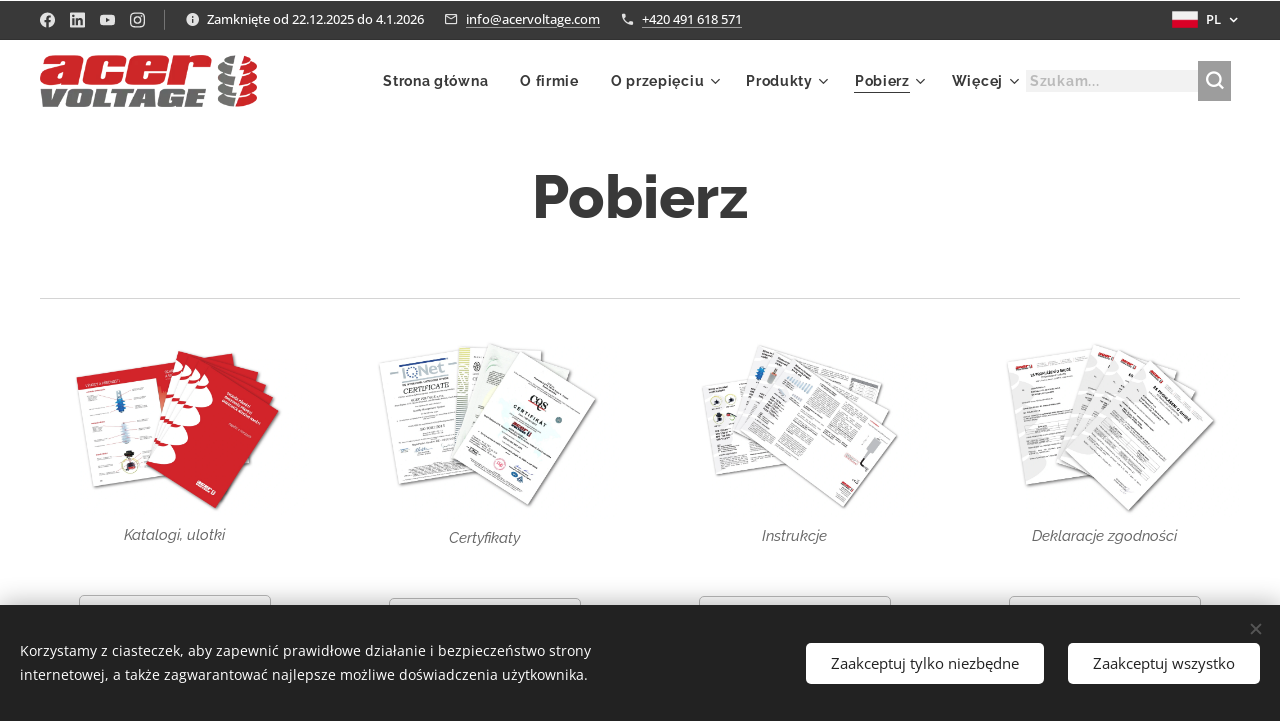

--- FILE ---
content_type: text/html; charset=UTF-8
request_url: https://www.acervoltage.cz/pl/pobierz/
body_size: 20581
content:
<!DOCTYPE html>
<html class="no-js" prefix="og: https://ogp.me/ns#" lang="pl">
<head><link rel="preconnect" href="https://duyn491kcolsw.cloudfront.net" crossorigin><link rel="preconnect" href="https://fonts.gstatic.com" crossorigin><meta charset="utf-8"><link rel="shortcut icon" href="https://52366262b6.clvaw-cdnwnd.com/00944e7d69093850bc183a5cc71f6a4a/200000825-db676db677/acervoltage.ico?ph=52366262b6"><link rel="apple-touch-icon" href="https://52366262b6.clvaw-cdnwnd.com/00944e7d69093850bc183a5cc71f6a4a/200000825-db676db677/acervoltage.ico?ph=52366262b6"><link rel="icon" href="https://52366262b6.clvaw-cdnwnd.com/00944e7d69093850bc183a5cc71f6a4a/200000825-db676db677/acervoltage.ico?ph=52366262b6">
    <meta http-equiv="X-UA-Compatible" content="IE=edge">
    <title>Pobierz Acer Voltage</title>
    <meta name="viewport" content="width=device-width,initial-scale=1">
    <meta name="msapplication-tap-highlight" content="no">
    
    <link href="https://duyn491kcolsw.cloudfront.net/files/0r/0rk/0rklmm.css?ph=52366262b6" media="print" rel="stylesheet">
    <link href="https://duyn491kcolsw.cloudfront.net/files/2e/2e5/2e5qgh.css?ph=52366262b6" media="screen and (min-width:100000em)" rel="stylesheet" data-type="cq" disabled>
    <link rel="stylesheet" href="https://duyn491kcolsw.cloudfront.net/files/41/41k/41kc5i.css?ph=52366262b6"><link rel="stylesheet" href="https://duyn491kcolsw.cloudfront.net/files/3b/3b2/3b2e8e.css?ph=52366262b6" media="screen and (min-width:37.5em)"><link rel="stylesheet" href="https://duyn491kcolsw.cloudfront.net/files/2v/2vp/2vpyx8.css?ph=52366262b6" data-wnd_color_scheme_file=""><link rel="stylesheet" href="https://duyn491kcolsw.cloudfront.net/files/34/34q/34qmjb.css?ph=52366262b6" data-wnd_color_scheme_desktop_file="" media="screen and (min-width:37.5em)" disabled=""><link rel="stylesheet" href="https://duyn491kcolsw.cloudfront.net/files/2a/2af/2afc1w.css?ph=52366262b6" data-wnd_additive_color_file=""><link rel="stylesheet" href="https://duyn491kcolsw.cloudfront.net/files/1b/1b1/1b1pns.css?ph=52366262b6" data-wnd_typography_file=""><link rel="stylesheet" href="https://duyn491kcolsw.cloudfront.net/files/3z/3zn/3zn0c1.css?ph=52366262b6" data-wnd_typography_desktop_file="" media="screen and (min-width:37.5em)" disabled=""><script>(()=>{let e=!1;const t=()=>{if(!e&&window.innerWidth>=600){for(let e=0,t=document.querySelectorAll('head > link[href*="css"][media="screen and (min-width:37.5em)"]');e<t.length;e++)t[e].removeAttribute("disabled");e=!0}};t(),window.addEventListener("resize",t),"container"in document.documentElement.style||fetch(document.querySelector('head > link[data-type="cq"]').getAttribute("href")).then((e=>{e.text().then((e=>{const t=document.createElement("style");document.head.appendChild(t),t.appendChild(document.createTextNode(e)),import("https://duyn491kcolsw.cloudfront.net/client/js.polyfill/container-query-polyfill.modern.js").then((()=>{let e=setInterval((function(){document.body&&(document.body.classList.add("cq-polyfill-loaded"),clearInterval(e))}),100)}))}))}))})()</script>
<link rel="preload stylesheet" href="https://duyn491kcolsw.cloudfront.net/files/2m/2m8/2m8msc.css?ph=52366262b6" as="style"><meta name="description" content="Pobierz Acer Voltage"><meta name="keywords" content="ograniczniki przepięć, ograniczniki przepięć, ochrona przeciwprzepięciowa, ograniczniki szynowe, niskie napięcie, ochrona przeciwprzepięciowa, wysokie napięcie, odgromniki mocy, ograniczniki niskiego napięcia, ochrona odgromowa"><meta name="generator" content="Webnode 2"><meta name="apple-mobile-web-app-capable" content="no"><meta name="apple-mobile-web-app-status-bar-style" content="black"><meta name="format-detection" content="telephone=no">

<meta property="og:url" content="https://www.acervoltage.cz/pl/pobierz/"><meta property="og:title" content="Pobierz Acer Voltage"><meta property="og:type" content="article"><meta property="og:description" content="Pobierz Acer Voltage"><meta property="og:site_name" content="acervoltage"><meta property="og:image" content="https://52366262b6.clvaw-cdnwnd.com/00944e7d69093850bc183a5cc71f6a4a/200000459-af8fdaf8fe/700/katalogy_cz.jpg?ph=52366262b6"><meta name="robots" content="index,follow"><link rel="canonical" href="https://www.acervoltage.cz/pl/pobierz/"><script>window.checkAndChangeSvgColor=function(c){try{var a=document.getElementById(c);if(a){c=[["border","borderColor"],["outline","outlineColor"],["color","color"]];for(var h,b,d,f=[],e=0,m=c.length;e<m;e++)if(h=window.getComputedStyle(a)[c[e][1]].replace(/\s/g,"").match(/^rgb[a]?\(([0-9]{1,3}),([0-9]{1,3}),([0-9]{1,3})/i)){b="";for(var g=1;3>=g;g++)b+=("0"+parseInt(h[g],10).toString(16)).slice(-2);"0"===b.charAt(0)&&(d=parseInt(b.substr(0,2),16),d=Math.max(16,d),b=d.toString(16)+b.slice(-4));f.push(c[e][0]+"="+b)}if(f.length){var k=a.getAttribute("data-src"),l=k+(0>k.indexOf("?")?"?":"&")+f.join("&");a.src!=l&&(a.src=l,a.outerHTML=a.outerHTML)}}}catch(n){}};</script><script src="https://www.googletagmanager.com/gtag/js?id=G-SR88P4T1WV" async></script><script>
						window.dataLayer = window.dataLayer || [];
						function gtag(){
						
						dataLayer.push(arguments);}
						gtag('js', new Date());
						</script><script>gtag('consent', 'default', {'ad_storage': 'denied', 'analytics_storage': 'denied', 'ad_user_data': 'denied', 'ad_personalization': 'denied' });</script><script>gtag('config', 'G-SR88P4T1WV');</script><script>window.gtmDataLayer = window.gtmDataLayer || [];</script><script>
			function gtm(){
				if(arguments[0] === 'event'){
					arguments[2]['developer_id.dOWIwNz'] = true;
					
				}
				gtmDataLayer.push(arguments);
			}</script><script>gtm(
			'consent',
			'default',
			{
				'ad_storage': 'denied',
				'analytics_storage': 'denied',
				'ad_user_data': 'denied',
				'ad_personalization': 'denied',
				'functionality_storage': 'denied',
				'personalization_storage': 'denied',
				'security_storage': 'denied'
			}
		);</script><script>gtm('set', 'developer_id.dOWIwNz', true);</script><script>
			<!-- Google Tag Manager -->
			(function(w,d,s,l,i){
				w[l]=w[l]||[];
				w[l].push({'gtm.start': new Date().getTime(),event:'gtm.js'});
				var f=d.getElementsByTagName(s)[0],j=d.createElement(s),dl=l!='dataLayer'?'&l='+l:'';
				j.async=true;
				j.src='https://www.googletagmanager.com/gtm.js?id='+i+dl;
				f.parentNode.insertBefore(j,f);
			})(window,document,'script','gtmDataLayer','GTM-NKL4TPG');
			<!-- End Google Tag Manager --></script></head>
<body class="l wt-page ac-s ac-n l-default l-d-none b-btn-r b-btn-s-m b-btn-dso b-btn-bw-1 img-d-r img-t-u img-h-z line-solid b-e-ds lbox-l   wnd-s-b hb-on  wnd-fe wnd-multilang"><!-- Google Tag Manager (noscript) -->
			<noscript>
				<iframe
					src="https://www.googletagmanager.com/ns.html?id=GTM-NKL4TPG"
					height="0"
					width="0"
					style="display:none;visibility:hidden"
				>
				</iframe>
			</noscript>
			<!-- End Google Tag Manager (noscript) --><noscript>
				<iframe
				 src="https://www.googletagmanager.com/ns.html?id=GTM-542MMSL"
				 height="0"
				 width="0"
				 style="display:none;visibility:hidden"
				 >
				 </iframe>
			</noscript>

<div class="wnd-page l-page cs-gray ac-d82323 ac-normal t-t-fs-l t-t-fw-s t-t-sp-n t-t-d-n t-s-fs-m t-s-fw-s t-s-sp-n t-s-d-n t-p-fs-m t-p-fw-m t-p-sp-n t-h-fs-l t-h-fw-s t-h-sp-n t-bq-fs-m t-bq-fw-m t-bq-sp-n t-bq-d-l t-btn-fw-s t-nav-fw-s t-pd-fw-s t-nav-tt-n">
    <div class="l-w t cf t-01">
        <div class="l-bg cf">
            <div class="s-bg-l">
                
                
            </div>
        </div>
        <header class="l-h cf">
            <div class="sw cf">
	<div class="sw-c cf"><section class="s s-hb cf sc-cd  sc-a wnd-w-max wnd-hbl-on wnd-hbs-on wnd-hbi-on wnd-hbi-news-on">
	<div class="s-w cf">
		<div class="s-o cf">
			<div class="s-bg cf">
                <div class="s-bg-l">
                    
                    
                </div>
			</div>
			<div class="s-c">
                <div class="s-hb-c cf">
                    <div class="hb-si">
                        <div class="si">
    <div class="si-c"><a href="https://www.facebook.com/ACER-VOLTAGE-sro-110070287135459" target="_blank" rel="noreferrer" title="Facebook"><svg xmlns="https://www.w3.org/2000/svg" viewBox="0 0 24 24" height="18px" width="18px"><path d="M24 12.073c0-6.627-5.373-12-12-12s-12 5.373-12 12c0 5.99 4.388 10.954 10.125 11.854v-8.385H7.078v-3.47h3.047V9.43c0-3.007 1.792-4.669 4.533-4.669 1.312 0 2.686.235 2.686.235v2.953H15.83c-1.491 0-1.956.925-1.956 1.874v2.25h3.328l-.532 3.47h-2.796v8.385C19.612 23.027 24 18.062 24 12.073z" fill="#bebebe"></path></svg></a><a href="https://www.linkedin.com/company/acervoltage/?viewAsMember=true" target="_blank" rel="noreferrer" title="Linkedin"><svg viewBox="0 0 24 24" xmlns="https://www.w3.org/2000/svg" height="18px" width="18px"><path d="M20.447 20.452h-3.554v-5.569c0-1.328-.027-3.037-1.852-3.037-1.853 0-2.136 1.445-2.136 2.939v5.667H9.351V9h3.414v1.561h.046c.477-.9 1.637-1.85 3.37-1.85 3.601 0 4.267 2.37 4.267 5.455v6.286zM5.337 7.433a2.062 2.062 0 01-2.063-2.065 2.064 2.064 0 112.063 2.065zm1.782 13.019H3.555V9h3.564v11.452zM22.225 0H1.771C.792 0 0 .774 0 1.729v20.542C0 23.227.792 24 1.771 24h20.451C23.2 24 24 23.227 24 22.271V1.729C24 .774 23.2 0 22.222 0h.003z" fill="#bebebe"></path></svg></a><a href="https://www.youtube.com/@ACERVoltage" target="_blank" rel="noreferrer" title="Youtube"><svg xmlns="https://www.w3.org/2000/svg" viewBox="0 0 24 24" height="18px" width="18px"><path d="M23.498 6.186a3.016 3.016 0 00-2.122-2.136C19.505 3.545 12 3.545 12 3.545s-7.505 0-9.377.505A3.017 3.017 0 00.502 6.186C0 8.07 0 12 0 12s0 3.93.502 5.814a3.016 3.016 0 002.122 2.136c1.871.505 9.376.505 9.376.505s7.505 0 9.377-.505a3.015 3.015 0 002.122-2.136C24 15.93 24 12 24 12s0-3.93-.502-5.814zM9.545 15.568V8.432L15.818 12l-6.273 3.568z" fill="#bebebe"></path></svg></a><a href="https://www.instagram.com/acervoltage/" target="_blank" rel="noreferrer" title="Instagram"><svg viewBox="0 0 24 24" xmlns="https://www.w3.org/2000/svg" height="18px" width="18px"><path d="M12 0C8.74 0 8.333.015 7.053.072 5.775.132 4.905.333 4.14.63c-.789.306-1.459.717-2.126 1.384S.935 3.35.63 4.14C.333 4.905.131 5.775.072 7.053.012 8.333 0 8.74 0 12s.015 3.667.072 4.947c.06 1.277.261 2.148.558 2.913a5.885 5.885 0 001.384 2.126A5.868 5.868 0 004.14 23.37c.766.296 1.636.499 2.913.558C8.333 23.988 8.74 24 12 24s3.667-.015 4.947-.072c1.277-.06 2.148-.262 2.913-.558a5.898 5.898 0 002.126-1.384 5.86 5.86 0 001.384-2.126c.296-.765.499-1.636.558-2.913.06-1.28.072-1.687.072-4.947s-.015-3.667-.072-4.947c-.06-1.277-.262-2.149-.558-2.913a5.89 5.89 0 00-1.384-2.126A5.847 5.847 0 0019.86.63c-.765-.297-1.636-.499-2.913-.558C15.667.012 15.26 0 12 0zm0 2.16c3.203 0 3.585.016 4.85.071 1.17.055 1.805.249 2.227.415.562.217.96.477 1.382.896.419.42.679.819.896 1.381.164.422.36 1.057.413 2.227.057 1.266.07 1.646.07 4.85s-.015 3.585-.074 4.85c-.061 1.17-.256 1.805-.421 2.227a3.81 3.81 0 01-.899 1.382 3.744 3.744 0 01-1.38.896c-.42.164-1.065.36-2.235.413-1.274.057-1.649.07-4.859.07-3.211 0-3.586-.015-4.859-.074-1.171-.061-1.816-.256-2.236-.421a3.716 3.716 0 01-1.379-.899 3.644 3.644 0 01-.9-1.38c-.165-.42-.359-1.065-.42-2.235-.045-1.26-.061-1.649-.061-4.844 0-3.196.016-3.586.061-4.861.061-1.17.255-1.814.42-2.234.21-.57.479-.96.9-1.381.419-.419.81-.689 1.379-.898.42-.166 1.051-.361 2.221-.421 1.275-.045 1.65-.06 4.859-.06l.045.03zm0 3.678a6.162 6.162 0 100 12.324 6.162 6.162 0 100-12.324zM12 16c-2.21 0-4-1.79-4-4s1.79-4 4-4 4 1.79 4 4-1.79 4-4 4zm7.846-10.405a1.441 1.441 0 01-2.88 0 1.44 1.44 0 012.88 0z" fill="#bebebe"></path></svg></a></div>
</div>
                    </div>
                    <div class="hb-ci">
                        <div class="ci">
    <div class="ci-c" data-placeholder="Kontaktní informace"><div class="ci-news"><span>Zamknięte od 22.12.2025 do 4.1.2026</span></div><div class="ci-mail"><span><a href="mailto:info@acervoltage.com">info@acervoltage.com</a></span></div><div class="ci-phone"><span><a href="tel:+420 491 618 571">+420 491 618 571</a></span></div></div>
</div>
                    </div>
                    <div class="hb-ccy">
                        
                    </div>
                    <div class="hb-lang">
                        <div class="hbl">
    <div class="hbl-c">
        <span class="hbl-a">
            <span class="hbl-a-t">
                <span class="lang-pl">pl</span>
            </span>
        </span>
        <div class="hbl-i lang-items">
            <ul class="hbl-i-l">
                <li>
                    <a href="/home/"><span class="lang-cs">cs</span></a>
                </li><li>
                    <a href="/en/"><span class="lang-en">en</span></a>
                </li><li selected>
                    <span class="lang-pl">pl</span>
                </li>
            </ul>
        </div>
    </div>
</div>
                    </div>
                </div>
			</div>
		</div>
	</div>
</section><section data-space="true" class="s s-hn s-hn-default wnd-mt-classic wnd-na-c logo-classic sc-w   wnd-w-max wnd-nh-m hm-hidden  wnd-nav-sticky menu-default-underline">
	<div class="s-w">
		<div class="s-o">

			<div class="s-bg">
                <div class="s-bg-l">
                    
                    
                </div>
			</div>

			<div class="h-w h-f wnd-fixed">

				<div class="n-l">
					<div class="s-c menu-nav">
						<div class="logo-block">
							<div class="b b-l logo logo-default logo-nb raleway logo-25 wnd-iar-4-1 b-ls-m" id="wnd_LogoBlock_620050340" data-wnd_mvc_type="wnd.fe.LogoBlock">
	<div class="b-l-c logo-content">
		<a class="b-l-link logo-link" href="/pl/">

			<div class="b-l-image logo-image">
				<div class="b-l-image-w logo-image-cell">
                    <picture><source type="image/webp" srcset="https://52366262b6.clvaw-cdnwnd.com/00944e7d69093850bc183a5cc71f6a4a/200001595-67bd267bd3/450/acervoltage_logo_2020.webp?ph=52366262b6 354w, https://52366262b6.clvaw-cdnwnd.com/00944e7d69093850bc183a5cc71f6a4a/200001595-67bd267bd3/700/acervoltage_logo_2020.webp?ph=52366262b6 354w, https://52366262b6.clvaw-cdnwnd.com/00944e7d69093850bc183a5cc71f6a4a/200001595-67bd267bd3/acervoltage_logo_2020.webp?ph=52366262b6 354w" sizes="(min-width: 600px) 450px, (min-width: 360px) calc(100vw * 0.8), 100vw" ><img src="https://52366262b6.clvaw-cdnwnd.com/00944e7d69093850bc183a5cc71f6a4a/200000000-ae875ae876/acervoltage_logo_2020.png?ph=52366262b6" alt="" width="354" height="85" class="wnd-logo-img" ></picture>
				</div>
			</div>

			

			<div class="b-l-br logo-br"></div>

			<div class="b-l-text logo-text-wrapper">
				<div class="b-l-text-w logo-text">
					<span class="b-l-text-c logo-text-cell"></span>
				</div>
			</div>

		</a>
	</div>
</div>
						</div>

						<div id="menu-slider">
							<div id="menu-block">
								<nav id="menu"><div class="menu-font menu-wrapper">
	<a href="#" class="menu-close" rel="nofollow" title="Close Menu"></a>
	<ul role="menubar" aria-label="Menu" class="level-1">
		<li role="none" class="wnd-homepage">
			<a class="menu-item" role="menuitem" href="/pl/"><span class="menu-item-text">Strona główna</span></a>
			
		</li><li role="none">
			<a class="menu-item" role="menuitem" href="/pl/o-firmie/"><span class="menu-item-text">O firmie</span></a>
			
		</li><li role="none" class="wnd-with-submenu">
			<a class="menu-item" role="menuitem" href="/pl/o-przepieciach/"><span class="menu-item-text">O przepięciu</span></a>
			<ul role="menubar" aria-label="Menu" class="level-2">
		<li role="none">
			<a class="menu-item" role="menuitem" href="/pl/o-firmie/definicja-przepiecia/"><span class="menu-item-text">Definicja przepięcia</span></a>
			
		</li><li role="none">
			<a class="menu-item" role="menuitem" href="/pl/ochrona-sieci-niskiego-napiecia-przed-przepieciami/"><span class="menu-item-text">Ochrona sieci niskiego napięcia przed przepięciami</span></a>
			
		</li><li role="none">
			<a class="menu-item" role="menuitem" href="/pl/o-firmie/ograniczniki-przepiec-zno/"><span class="menu-item-text">Ograniczniki przepięć ZnO</span></a>
			
		</li><li role="none">
			<a class="menu-item" role="menuitem" href="/pl/o-firmie/wymiarowane-ograniczniki-przepiec/"><span class="menu-item-text">Wymiarowane ograniczniki przepięć</span></a>
			
		</li><li role="none">
			<a class="menu-item" role="menuitem" href="/pl/o-firmie/podlaczenie-ogranicznikow-przepiec/"><span class="menu-item-text">Podłączenie ograniczników przepięć</span></a>
			
		</li><li role="none">
			<a class="menu-item" role="menuitem" href="/pl/o-firmiei/konserwacja-kontrola-ogranicznikow-zno/"><span class="menu-item-text">Konserwacja i kontrola ograniczników ZnO</span></a>
			
		</li>
	</ul>
		</li><li role="none" class="wnd-with-submenu">
			<a class="menu-item" role="menuitem" href="/pl/produkty/"><span class="menu-item-text">Produkty</span></a>
			<ul role="menubar" aria-label="Menu" class="level-2">
		<li role="none">
			<a class="menu-item" role="menuitem" href="/pl/produkty/ogranicznik-przepiec-sieci-ac/"><span class="menu-item-text">Ograniczniki przepięć sieci AC</span></a>
			
		</li><li role="none">
			<a class="menu-item" role="menuitem" href="/pl/produkty/ogranicznik-przepiec-sieci-dc/"><span class="menu-item-text">Ograniczniki przepię ćsieci DC</span></a>
			
		</li><li role="none">
			<a class="menu-item" role="menuitem" href="/pl/produkty/ograniczniki-niskiego-napiecia-alvl/"><span class="menu-item-text">Ograniczniki niskiego napięcia ALVL 60, ALVL 120</span></a>
			
		</li><li role="none">
			<a class="menu-item" role="menuitem" href="/pl/produkty/ograniczniki-niskiego-napiecia-pg/"><span class="menu-item-text">Ograniczniki niskiego napięcia P*G</span></a>
			
		</li><li role="none">
			<a class="menu-item" role="menuitem" href="/pl/produkty/odgromniki-do-sieci-ac-1000-v/"><span class="menu-item-text">Odgromniki do sieci AC do 1000 V</span></a>
			
		</li><li role="none">
			<a class="menu-item" role="menuitem" href="/pl/produkty/urzadzenia-pomiarowe/"><span class="menu-item-text">Urządzenia pomiarowe</span></a>
			
		</li>
	</ul>
		</li><li role="none" class="wnd-active wnd-active-path wnd-with-submenu">
			<a class="menu-item" role="menuitem" href="/pl/pobierz/"><span class="menu-item-text">Pobierz</span></a>
			<ul role="menubar" aria-label="Menu" class="level-2">
		<li role="none">
			<a class="menu-item" role="menuitem" href="/pl/pobierz/katalogi-ulotki/"><span class="menu-item-text">Katalogi, ulotki</span></a>
			
		</li><li role="none">
			<a class="menu-item" role="menuitem" href="/pl/pobierz/filmy/"><span class="menu-item-text">Filmy</span></a>
			
		</li><li role="none">
			<a class="menu-item" role="menuitem" href="/pl/pobierz/certyfikaty/"><span class="menu-item-text">Certyfikaty</span></a>
			
		</li><li role="none">
			<a class="menu-item" role="menuitem" href="/pl/pobierz/instrukcje/"><span class="menu-item-text">Instrukcje</span></a>
			
		</li><li role="none">
			<a class="menu-item" role="menuitem" href="/pl/pobierz/deklaracje-zgodnosci/"><span class="menu-item-text">Deklaracje zgodności</span></a>
			
		</li>
	</ul>
		</li><li role="none" class="wnd-with-submenu">
			<a class="menu-item" role="menuitem" href="/pl/referencje/"><span class="menu-item-text">Referencje</span></a>
			<ul role="menubar" aria-label="Menu" class="level-2">
		<li role="none">
			<a class="menu-item" role="menuitem" href="/pl/referencje/zdjecia-z-instalacji/"><span class="menu-item-text">Zdjęcia z instalacji</span></a>
			
		</li><li role="none">
			<a class="menu-item" role="menuitem" href="/pl/referencje/referencje/"><span class="menu-item-text">Referencje</span></a>
			
		</li><li role="none">
			<a class="menu-item" role="menuitem" href="/pl/referencje/nasze-produkty-na-swiecie/"><span class="menu-item-text">Nasze produkty na świecie</span></a>
			
		</li>
	</ul>
		</li><li role="none">
			<a class="menu-item" role="menuitem" href="/pl/aktualnosci/"><span class="menu-item-text">Aktualności</span></a>
			
		</li><li role="none">
			<a class="menu-item" role="menuitem" href="/pl/pl-kontakt/"><span class="menu-item-text">Kontakt</span></a>
			
		</li>
	</ul>
	<span class="more-text">Więcej</span>
</div></nav>
							</div>
						</div>

						<div class="cart-and-mobile">
							<div class="search">
    <div class="search-app"></div>
</div>
							

							<div id="menu-mobile">
								<a href="#" id="menu-submit"><span></span>Menu</a>
							</div>
						</div>

					</div>
				</div>

			</div>

		</div>
	</div>
</section></div>
</div>
        </header>
        <main class="l-m cf">
            <div class="sw cf">
	<div class="sw-c cf"><section class="s s-hm s-hm-hidden wnd-h-hidden cf sc-w   hn-default"></section><section class="s s-basic cf sc-w   wnd-w-wide wnd-s-normal wnd-h-auto">
	<div class="s-w cf">
		<div class="s-o s-fs cf">
			<div class="s-bg cf">
				<div class="s-bg-l">
                    
					
				</div>
			</div>
			<div class="s-c s-fs cf">
				<div class="ez cf">
	<div class="ez-c"><div class="b b-text cf">
	<div class="b-c b-text-c b-s b-s-t60 b-s-b60 b-cs cf"><h1 class="wnd-align-center"><strong>Pobierz</strong></h1>
</div>
</div><div class="b b-s b-hr-line line-auto">
    <hr class="line-style line-color">
</div><div class="cw cf">
	<div class="cw-c cf"><div class="c cf" style="width:24.997%;">
	<div class="c-c cf"><div class="b-img b-img-default b b-s cf wnd-orientation-landscape wnd-type-image img-s-n" style="margin-left:0;margin-right:0;" id="wnd_ImageBlock_280075616">
	<div class="b-img-w">
		<div class="b-img-c" style="padding-bottom:65.55%;text-align:center;">
            <picture><source type="image/webp" srcset="https://52366262b6.clvaw-cdnwnd.com/00944e7d69093850bc183a5cc71f6a4a/200001369-f3fe2f3fe3/450/katalogy_cz.webp?ph=52366262b6 450w, https://52366262b6.clvaw-cdnwnd.com/00944e7d69093850bc183a5cc71f6a4a/200001369-f3fe2f3fe3/700/katalogy_cz.webp?ph=52366262b6 700w, https://52366262b6.clvaw-cdnwnd.com/00944e7d69093850bc183a5cc71f6a4a/200001369-f3fe2f3fe3/katalogy_cz.webp?ph=52366262b6 1920w" sizes="(min-width: 600px) calc(100vw * 0.75), 100vw" ><img id="wnd_ImageBlock_280075616_img" src="https://52366262b6.clvaw-cdnwnd.com/00944e7d69093850bc183a5cc71f6a4a/200000459-af8fdaf8fe/katalogy_cz.jpg?ph=52366262b6" alt="Katalogi, ulotki" width="1920" height="1524" loading="lazy" style="top:-12.11%;left:0%;width:100%;height:120.70852534562%;position:absolute;" ></picture>
			</div>
		<div class="b-img-t">Katalogi, ulotki</div>
	</div>
</div><div class="b b-s b-s-t150 b-s-b150 b-btn b-btn-4 wnd-align-center">
	<div class="b-btn-c i-a">
		<a class="b-btn-l" href="/pl/pobierz/katalogi-ulotki/">
			<span class="b-btn-t">Pobierz</span>
		</a>
	</div>
</div></div>
</div><div class="c cf" style="width:24.997%;">
	<div class="c-c cf"><div class="b-img b-img-default b b-s cf wnd-orientation-landscape wnd-type-image img-s-n" style="margin-left:0;margin-right:0;" id="wnd_ImageBlock_163003497">
	<div class="b-img-w">
		<div class="b-img-c" style="padding-bottom:66.65%;text-align:center;">
            <picture><source type="image/webp" srcset="https://52366262b6.clvaw-cdnwnd.com/00944e7d69093850bc183a5cc71f6a4a/200001372-309c4309c5/450/certifikaty.webp?ph=52366262b6 450w, https://52366262b6.clvaw-cdnwnd.com/00944e7d69093850bc183a5cc71f6a4a/200001372-309c4309c5/700/certifikaty.webp?ph=52366262b6 700w, https://52366262b6.clvaw-cdnwnd.com/00944e7d69093850bc183a5cc71f6a4a/200001372-309c4309c5/certifikaty.webp?ph=52366262b6 1920w" sizes="(min-width: 600px) calc(100vw * 0.75), 100vw" ><img id="wnd_ImageBlock_163003497_img" src="https://52366262b6.clvaw-cdnwnd.com/00944e7d69093850bc183a5cc71f6a4a/200000455-5aca65aca7/certifikaty.jpg?ph=52366262b6" alt="Certyfikaty" width="1920" height="1577" loading="lazy" style="top:-17.45%;left:0%;width:100%;height:123.203125%;position:absolute;" ></picture>
			</div>
		<div class="b-img-t">Certyfikaty</div>
	</div>
</div><div class="b b-s b-s-t150 b-s-b150 b-btn b-btn-4 wnd-align-center">
	<div class="b-btn-c i-a">
		<a class="b-btn-l" href="/pl/pobierz/certyfikaty/">
			<span class="b-btn-t">Pobierz</span>
		</a>
	</div>
</div></div>
</div><div class="c cf" style="width:25.005%;">
	<div class="c-c cf"><div class="b-img b-img-default b b-s cf wnd-orientation-landscape wnd-type-image img-s-n" style="margin-left:0;margin-right:0;" id="wnd_ImageBlock_103369653">
	<div class="b-img-w">
		<div class="b-img-c" style="padding-bottom:65.75%;text-align:center;">
            <picture><source type="image/webp" srcset="https://52366262b6.clvaw-cdnwnd.com/00944e7d69093850bc183a5cc71f6a4a/200001370-5939c5939e/450/navody_cz.webp?ph=52366262b6 450w, https://52366262b6.clvaw-cdnwnd.com/00944e7d69093850bc183a5cc71f6a4a/200001370-5939c5939e/700/navody_cz.webp?ph=52366262b6 700w, https://52366262b6.clvaw-cdnwnd.com/00944e7d69093850bc183a5cc71f6a4a/200001370-5939c5939e/navody_cz.webp?ph=52366262b6 1920w" sizes="(min-width: 600px) calc(100vw * 0.75), 100vw" ><img id="wnd_ImageBlock_103369653_img" src="https://52366262b6.clvaw-cdnwnd.com/00944e7d69093850bc183a5cc71f6a4a/200000457-04b0804b09/navody_cz.jpg?ph=52366262b6" alt="Instrukcje" width="1920" height="1493" loading="lazy" style="top:-9.87%;left:0%;width:100%;height:118.25316820276%;position:absolute;" ></picture>
			</div>
		<div class="b-img-t">Instrukcje</div>
	</div>
</div><div class="b b-s b-s-t150 b-s-b150 b-btn b-btn-4 wnd-align-center">
	<div class="b-btn-c i-a">
		<a class="b-btn-l" href="/pl/pobierz/instrukcje/">
			<span class="b-btn-t">Pobierz</span>
		</a>
	</div>
</div></div>
</div><div class="c cf" style="width:25.001%;">
	<div class="c-c cf"><div class="b-img b-img-default b b-s cf wnd-orientation-landscape wnd-type-image img-s-n" style="margin-left:0;margin-right:0;" id="wnd_ImageBlock_345191755">
	<div class="b-img-w">
		<div class="b-img-c" style="padding-bottom:66.06%;text-align:center;">
            <picture><source type="image/webp" srcset="https://52366262b6.clvaw-cdnwnd.com/00944e7d69093850bc183a5cc71f6a4a/200001371-b1896b1897/450/prohlaseni_o_shode.webp?ph=52366262b6 450w, https://52366262b6.clvaw-cdnwnd.com/00944e7d69093850bc183a5cc71f6a4a/200001371-b1896b1897/700/prohlaseni_o_shode.webp?ph=52366262b6 700w, https://52366262b6.clvaw-cdnwnd.com/00944e7d69093850bc183a5cc71f6a4a/200001371-b1896b1897/prohlaseni_o_shode.webp?ph=52366262b6 1920w" sizes="(min-width: 600px) calc(100vw * 0.75), 100vw" ><img id="wnd_ImageBlock_345191755_img" src="https://52366262b6.clvaw-cdnwnd.com/00944e7d69093850bc183a5cc71f6a4a/200000458-83b8283b83/prohlaseni_o_shode.jpg?ph=52366262b6" alt="Deklaracje zgodności" width="1920" height="1477" loading="lazy" style="top:-12.37%;left:0%;width:100%;height:116.44925458716%;position:absolute;" ></picture>
			</div>
		<div class="b-img-t">Deklaracje zgodności</div>
	</div>
</div><div class="b b-s b-s-t150 b-s-b150 b-btn b-btn-4 wnd-align-center">
	<div class="b-btn-c i-a">
		<a class="b-btn-l" href="/pl/pobierz/deklaracje-zgodnosci/">
			<span class="b-btn-t">Pobierz</span>
		</a>
	</div>
</div></div>
</div></div>
</div></div>
</div>
			</div>
		</div>
	</div>
</section></div>
</div>
        </main>
        <footer class="l-f cf">
            <div class="sw cf">
	<div class="sw-c cf"><section data-wn-border-element="s-f-border" class="s s-f s-f-edit sc-w   wnd-w-wide wnd-s-high wnd-h-auto">
	<div class="s-w">
		<div class="s-o">
			<div class="s-bg">
                <div class="s-bg-l">
                    
                    
                </div>
			</div>
			<div class="s-f-ez">
				<div class="s-c s-f-border">
					<div>
						<div class="ez cf">
	<div class="ez-c"><div class="cw cf">
	<div class="cw-c cf"><div class="c cf" style="width:26.621%;">
	<div class="c-c cf"><div class="b b-text cf">
	<div class="b-c b-text-c b-s b-s-t60 b-s-b60 b-cs cf"><h2><font><strong>SKONTAKTUJ SIE Z NAMI</strong></font></h2><font>

<p><strong>Odwiedź nas</strong><br>
Bratří Štefanů 1170, Hradec Králové, 50003<br>Czech Republic</p>

<p><strong>Zadzwoń do nas<br></strong><span style="font-size: 0.95rem;">+420 491 618 571</span></p>

<p><strong>E-mail</strong><br>
<a href="mailto:info@acervoltage.cz">info@acervoltage.cz</a></p>
</font></div>
</div></div>
</div><div class="c cf" style="width:25.899%;">
	<div class="c-c cf"><div class="b b-text cf">
	<div class="b-c b-text-c b-s b-s-t60 b-s-b60 b-cs cf"><h2><font><strong>K</strong><strong>ATEGORIE PRODUKTÓW</strong></font></h2><font>

<p><a href="/pl/produkty/ogranicznik-przepiec-sieci-ac/">Ograniczniki przepięć sieci AC</a></p><p><a href="/pl/produkty/ogranicznik-przepiec-sieci-dc/">Ograniczniki przepięć sieci DC</a>&nbsp;<br></p><p href="/pl/produkty/pl/produkty/ogranicznik-przepiec-sieci-dc/"><a href="/pl/produkty/ograniczniki-niskiego-napiecia-alvl/">Ograniczniki niskiego napięcia&nbsp;ALVL</a></p><p href="/pl/produkty/pl/produkty/ogranicznik-przepiec-sieci-dc/"><a href="/pl/produkty/ograniczniki-niskiego-napiecia-pg/">Ograniczniki niskiego napięcia P*G</a></p><p href="/pl/produkty/pl/produkty/ogranicznik-przepiec-sieci-dc/"><a href="/pl/produkty/odgromniki-do-sieci-ac-1000-v/">Odgromniki do sieci AC do 1000 V&nbsp;<br></a></p>

<p href="/pl/produkty/odgromniki-do-sieci-ac-1000-v/"><a href="/pl/produkty/urzadzenia-pomiarowe/">Urządzenia pomiarowe</a><br></p>
</font></div>
</div></div>
</div><div class="c cf" style="width:22.479%;">
	<div class="c-c cf"><div class="b b-text cf">
	<div class="b-c b-text-c b-s b-s-t60 b-s-b60 b-cs cf"><h2><strong>POBIERZ</strong></h2>

<p><a href="/pl/pobierz/katalogi-ulotki/">Katalogi, ulotki</a></p><p><a href="/pl/pobierz/filmy/">Filmy</a></p><p><a href="/pl/pobierz/certyfikaty/">Certyfikaty</a></p><p href="/pl/pobierz/certyfikaty/"><a href="/pl/pobierz/instrukcje/">Instrukcje</a></p><p><a href="/pl/pobierz/deklaracje-zgodnosci/">Deklaracje zgodności</a></p>
</div>
</div></div>
</div><div class="c cf" style="width:25.001%;">
	<div class="c-c cf"><div class="b b-text cf">
	<div class="b-c b-text-c b-s b-s-t60 b-s-b60 b-cs cf"><h2><strong>ZAREJESTRUJ SIĘ, ABY SUBSKRYBOWAĆ WIADOMOŚCI</strong><br></h2>
</div>
</div><div class="form b b-s b-form-light f-rg-normal cf">
	<form action="" method="post">

		<fieldset class="form-fieldset">
			<div><div class="form-input form-email watch-change cf wnd-form-field wnd-required">
	<input spellcheck="false" id="field-wnd_EmailField_847973082" name="wnd_EmailField_847973082" required value="@" type="email" maxlength="255">
	<label for="field-wnd_EmailField_847973082"><span class="it b link">
	<span class="it-c">E-mail</span>
</span></label>
</div></div>
		</fieldset>

        

		<div class="form-submit b-btn cf b-btn-fs b-btn-1">
			<button class="b-btn-l" type="submit" name="send" value="wnd_FormBlock_232266763">
				<span class="text b-btn-t">Wysłać</span>
			</button>
		</div>

	</form>

    

    
</div></div>
</div></div>
</div></div>
</div>
					</div>
				</div>
			</div>
			<div class="s-c s-f-l-w">
				<div class="s-f-l b-s b-s-t0 b-s-b0">
					<div class="s-f-l-c s-f-l-c-first">
						<div class="s-f-sf">
                            <span class="sf b">
<span class="sf-content sf-c link">Acer Voltage s.r.o.&nbsp;©
 2022</span>
</span>
                            <span class="sf-cbr link">
    <a href="#" rel="nofollow">Ciasteczka</a>
</span>
                            
                            
                            
						</div>
					</div>
					<div class="s-f-l-c s-f-l-c-last">
						<div class="s-f-lang lang-select cf">
	<div class="s-f-lang-c">
		<span class="s-f-lang-t lang-title"><span class="wt-bold"><span>Języki</span></span></span>
		<div class="s-f-lang-i lang-items">
			<ul class="s-f-lang-list">
				<li class="link">
					<a href="/home/"><span class="lang-cz">Čeština</span></a>
				</li><li class="link">
					<a href="/en/"><span class="lang-en">English</span></a>
				</li><li class="link">
					<span class="lang-pl">Polski</span>
				</li>
			</ul>
		</div>
	</div>
</div>
					</div>
                    <div class="s-f-l-c s-f-l-c-currency">
                        <div class="s-f-ccy ccy-select cf">
	
</div>
                    </div>
				</div>
			</div>
		</div>
	</div>
	<div class="s-f-bg-stripe"></div>
</section></div>
</div>
        </footer>
    </div>
    
</div>
<section class="cb cb-dark" id="cookiebar" style="display:none;" id="cookiebar" style="display:none;">
	<div class="cb-bar cb-scrollable">
		<div class="cb-bar-c">
			<div class="cb-bar-text">Korzystamy z ciasteczek, aby zapewnić prawidłowe działanie i bezpieczeństwo strony internetowej, a także zagwarantować najlepsze możliwe doświadczenia użytkownika.</div>
			<div class="cb-bar-buttons">
				<button class="cb-button cb-close-basic" data-action="accept-necessary">
					<span class="cb-button-content">Zaakceptuj tylko niezbędne</span>
				</button>
				<button class="cb-button cb-close-basic" data-action="accept-all">
					<span class="cb-button-content">Zaakceptuj wszystko</span>
				</button>
				
			</div>
		</div>
        <div class="cb-close cb-close-basic" data-action="accept-necessary"></div>
	</div>

	<div class="cb-popup cb-light close">
		<div class="cb-popup-c">
			<div class="cb-popup-head">
				<h3 class="cb-popup-title">Ustawienia zaawansowane</h3>
				<p class="cb-popup-text">Zde můžete upravit své preference ohledně cookies. Následující kategorie můžete povolit či zakázat a svůj výběr uložit.</p>
			</div>
			<div class="cb-popup-options cb-scrollable">
				<div class="cb-option">
					<input class="cb-option-input" type="checkbox" id="necessary" name="necessary" readonly="readonly" disabled="disabled" checked="checked">
                    <div class="cb-option-checkbox"></div>
                    <label class="cb-option-label" for="necessary">Niezbędne ciasteczka</label>
					<div class="cb-option-text"></div>
				</div>
			</div>
			<div class="cb-popup-footer">
				<button class="cb-button cb-save-popup" data-action="advanced-save">
					<span class="cb-button-content">Zapisz</span>
				</button>
			</div>
			<div class="cb-close cb-close-popup" data-action="close"></div>
		</div>
	</div>
</section>

<script src="https://duyn491kcolsw.cloudfront.net/files/3e/3em/3eml8v.js?ph=52366262b6" crossorigin="anonymous" type="module"></script><script>document.querySelector(".wnd-fe")&&[...document.querySelectorAll(".c")].forEach((e=>{const t=e.querySelector(".b-text:only-child");t&&""===t.querySelector(".b-text-c").innerText&&e.classList.add("column-empty")}))</script>


<script src="https://duyn491kcolsw.cloudfront.net/client.fe/js.compiled/lang.pl.2064.js?ph=52366262b6" crossorigin="anonymous"></script><script src="https://duyn491kcolsw.cloudfront.net/client.fe/js.compiled/compiled.multi.2-2175.js?ph=52366262b6" crossorigin="anonymous"></script><script>var wnd = wnd || {};wnd.$data = {"image_content_items":{"wnd_ThumbnailBlock_1":{"id":"wnd_ThumbnailBlock_1","type":"wnd.pc.ThumbnailBlock"},"wnd_HeaderSection_header_main_361882703":{"id":"wnd_HeaderSection_header_main_361882703","type":"wnd.pc.HeaderSection"},"wnd_ImageBlock_975486403":{"id":"wnd_ImageBlock_975486403","type":"wnd.pc.ImageBlock"},"wnd_Section_three_cols_image_519271951":{"id":"wnd_Section_three_cols_image_519271951","type":"wnd.pc.Section"},"wnd_ImageBlock_280075616":{"id":"wnd_ImageBlock_280075616","type":"wnd.pc.ImageBlock"},"wnd_ImageBlock_163003497":{"id":"wnd_ImageBlock_163003497","type":"wnd.pc.ImageBlock"},"wnd_ImageBlock_103369653":{"id":"wnd_ImageBlock_103369653","type":"wnd.pc.ImageBlock"},"wnd_ImageBlock_345191755":{"id":"wnd_ImageBlock_345191755","type":"wnd.pc.ImageBlock"},"wnd_LogoBlock_620050340":{"id":"wnd_LogoBlock_620050340","type":"wnd.pc.LogoBlock"},"wnd_FooterSection_footer_523831216":{"id":"wnd_FooterSection_footer_523831216","type":"wnd.pc.FooterSection"}},"svg_content_items":{"wnd_ImageBlock_975486403":{"id":"wnd_ImageBlock_975486403","type":"wnd.pc.ImageBlock"},"wnd_ImageBlock_280075616":{"id":"wnd_ImageBlock_280075616","type":"wnd.pc.ImageBlock"},"wnd_ImageBlock_163003497":{"id":"wnd_ImageBlock_163003497","type":"wnd.pc.ImageBlock"},"wnd_ImageBlock_103369653":{"id":"wnd_ImageBlock_103369653","type":"wnd.pc.ImageBlock"},"wnd_ImageBlock_345191755":{"id":"wnd_ImageBlock_345191755","type":"wnd.pc.ImageBlock"},"wnd_LogoBlock_620050340":{"id":"wnd_LogoBlock_620050340","type":"wnd.pc.LogoBlock"}},"content_items":[],"eshopSettings":{"ESHOP_SETTINGS_DISPLAY_PRICE_WITHOUT_VAT":false,"ESHOP_SETTINGS_DISPLAY_ADDITIONAL_VAT":false,"ESHOP_SETTINGS_DISPLAY_SHIPPING_COST":false},"project_info":{"isMultilanguage":true,"isMulticurrency":false,"eshop_tax_enabled":"1","country_code":"cz","contact_state":null,"eshop_tax_type":"VAT","eshop_discounts":true,"graphQLURL":"https:\/\/acervoltage.cz\/servers\/graphql\/","iubendaSettings":{"cookieBarCode":"","cookiePolicyCode":"","privacyPolicyCode":"","termsAndConditionsCode":""}}};</script><script>wnd.$system = {"fileSystemType":"aws_s3","localFilesPath":"https:\/\/www.acervoltage.cz\/_files\/","awsS3FilesPath":"https:\/\/52366262b6.clvaw-cdnwnd.com\/00944e7d69093850bc183a5cc71f6a4a\/","staticFiles":"https:\/\/duyn491kcolsw.cloudfront.net\/files","isCms":false,"staticCDNServers":["https:\/\/duyn491kcolsw.cloudfront.net\/"],"fileUploadAllowExtension":["jpg","jpeg","jfif","png","gif","bmp","ico","svg","webp","tiff","pdf","doc","docx","ppt","pptx","pps","ppsx","odt","xls","xlsx","txt","rtf","mp3","wma","wav","ogg","amr","flac","m4a","3gp","avi","wmv","mov","mpg","mkv","mp4","mpeg","m4v","swf","gpx","stl","csv","xml","txt","dxf","dwg","iges","igs","step","stp"],"maxUserFormFileLimit":4194304,"frontendLanguage":"pl","backendLanguage":"cz","frontendLanguageId":"9","page":{"id":200016315,"identifier":"pl\/pobierz","template":{"id":200000426,"styles":{"typography":"t-01_new","scheme":"cs-gray","additiveColor":"ac-d82323 ac-normal","acHeadings":false,"acSubheadings":true,"acIcons":false,"acOthers":false,"acMenu":true,"imageStyle":"img-d-r","imageHover":"img-h-z","imageTitle":"img-t-u","buttonStyle":"b-btn-r","buttonSize":"b-btn-s-m","buttonDecoration":"b-btn-dso","buttonBorders":"b-btn-bw-1","lineStyle":"line-solid","eshopGridItemStyle":"b-e-ds","formStyle":"light","menuType":"wnd-mt-classic","menuStyle":"menu-default-underline","lightboxStyle":"lbox-l","columnSpaces":"","sectionWidth":"wnd-w-wide","sectionSpace":"wnd-s-normal","layoutType":"l-default","layoutDecoration":"l-d-none","background":{"default":null},"backgroundSettings":{"default":""},"searchStyle":"wnd-s-b","headerBarStyle":"hb-on","buttonWeight":"t-btn-fw-s","productWeight":"t-pd-fw-s","menuWeight":"t-nav-fw-s","typoTitleSizes":"t-t-fs-l","typoTitleWeights":"t-t-fw-s","typoTitleSpacings":"t-t-sp-n","typoTitleDecorations":"t-t-d-n","typoHeadingSizes":"t-h-fs-l","typoHeadingWeights":"t-h-fw-s","typoHeadingSpacings":"t-h-sp-n","typoSubtitleSizes":"t-s-fs-m","typoSubtitleWeights":"t-s-fw-s","typoSubtitleSpacings":"t-s-sp-n","typoSubtitleDecorations":"t-s-d-n","typoParagraphSizes":"t-p-fs-m","typoParagraphWeights":"t-p-fw-m","typoParagraphSpacings":"t-p-sp-n","typoBlockquoteSizes":"t-bq-fs-m","typoBlockquoteWeights":"t-bq-fw-m","typoBlockquoteSpacings":"t-bq-sp-n","typoBlockquoteDecorations":"t-bq-d-l","menuTextTransform":"t-nav-tt-n"}},"layout":"default","name":"Pobierz","html_title":"Pobierz Acer Voltage","language":"pl","langId":9,"isHomepage":false,"meta_description":"Pobierz Acer Voltage","meta_keywords":"ograniczniki przepi\u0119\u0107, ograniczniki przepi\u0119\u0107, ochrona przeciwprzepi\u0119ciowa, ograniczniki szynowe, niskie napi\u0119cie, ochrona przeciwprzepi\u0119ciowa, wysokie napi\u0119cie, odgromniki mocy, ograniczniki niskiego napi\u0119cia, ochrona odgromowa","header_code":"","footer_code":"","styles":{"pageBased":{"navline":{"style":{"sectionWidth":"wnd-w-max","sectionHeight":"wnd-nh-m","sectionPosition":"wnd-na-c"}}}},"countFormsEntries":[]},"listingsPrefix":"\/l\/","productPrefix":"\/p\/","cartPrefix":"\/pl\/cart\/","checkoutPrefix":"\/pl\/checkout\/","searchPrefix":"\/pl\/search\/","isCheckout":false,"isEshop":false,"hasBlog":false,"isProductDetail":false,"isListingDetail":false,"listing_page":[],"hasEshopAnalytics":false,"gTagId":"G-SR88P4T1WV","gAdsId":null,"format":{"be":{"DATE_TIME":{"mask":"%d.%m.%Y %H:%M","regexp":"^(((0?[1-9]|[1,2][0-9]|3[0,1])\\.(0?[1-9]|1[0-2])\\.[0-9]{1,4})(( [0-1][0-9]| 2[0-3]):[0-5][0-9])?|(([0-9]{4}(0[1-9]|1[0-2])(0[1-9]|[1,2][0-9]|3[0,1])(0[0-9]|1[0-9]|2[0-3])[0-5][0-9][0-5][0-9])))?$"},"DATE":{"mask":"%d.%m.%Y","regexp":"^((0?[1-9]|[1,2][0-9]|3[0,1])\\.(0?[1-9]|1[0-2])\\.[0-9]{1,4})$"},"CURRENCY":{"mask":{"point":",","thousands":" ","decimals":2,"mask":"%s","zerofill":true,"ignoredZerofill":true}}},"fe":{"DATE_TIME":{"mask":"%Y-%m-%d %H:%M","regexp":"^(([0-9]{1,4}\\-(0?[1-9]|1[0-2])\\-(0?[1-9]|[1,2][0-9]|3[0,1]))(( [0-1][0-9]| 2[0-3]):[0-5][0-9])?|(([0-9]{4}(0[1-9]|1[0-2])(0[1-9]|[1,2][0-9]|3[0,1])(0[0-9]|1[0-9]|2[0-3])[0-5][0-9][0-5][0-9])))?$"},"DATE":{"mask":"%Y-%m-%d","regexp":"^([0-9]{1,4}\\-(0?[1-9]|1[0-2])\\-(0?[1-9]|[1,2][0-9]|3[0,1]))$"},"CURRENCY":{"mask":{"point":",","thousands":" ","decimals":2,"mask":"%s","zerofill":true}}}},"e_product":null,"listing_item":null,"feReleasedFeatures":{"dualCurrency":false,"HeurekaSatisfactionSurvey":true,"productAvailability":true},"labels":{"dualCurrency.fixedRate":"","invoicesGenerator.W2EshopInvoice.alreadyPayed":"Nie p\u0142a\u0107! - Ju\u017c op\u0142acono","invoicesGenerator.W2EshopInvoice.amount":"Ilo\u015b\u0107:","invoicesGenerator.W2EshopInvoice.contactInfo":"Informacje kontaktowe:","invoicesGenerator.W2EshopInvoice.couponCode":"Kod zni\u017ckowy:","invoicesGenerator.W2EshopInvoice.customer":"Klient:","invoicesGenerator.W2EshopInvoice.dateOfIssue":"Data wystawienia:","invoicesGenerator.W2EshopInvoice.dateOfTaxableSupply":"Data dostawy podlegaj\u0105cej opodatkowaniu:","invoicesGenerator.W2EshopInvoice.dic":"Nr VAT:","invoicesGenerator.W2EshopInvoice.discount":"Upust","invoicesGenerator.W2EshopInvoice.dueDate":"Data wymagalno\u015bci:","invoicesGenerator.W2EshopInvoice.email":"E-mail:","invoicesGenerator.W2EshopInvoice.filenamePrefix":"Faktura-","invoicesGenerator.W2EshopInvoice.fiscalCode":"Numer identyfikacji podatkowej:","invoicesGenerator.W2EshopInvoice.freeShipping":"Darmowa dostawa","invoicesGenerator.W2EshopInvoice.ic":"Identyfikator firmy:","invoicesGenerator.W2EshopInvoice.invoiceNo":"Numer faktury","invoicesGenerator.W2EshopInvoice.invoiceNoTaxed":"Faktura - Numer faktury VAT","invoicesGenerator.W2EshopInvoice.notVatPayers":"Nie jestem p\u0142atnikiem VAT","invoicesGenerator.W2EshopInvoice.orderNo":"Numer zam\u00f3wienia:","invoicesGenerator.W2EshopInvoice.paymentPrice":"Op\u0142ata za metod\u0119 p\u0142atno\u015bci:","invoicesGenerator.W2EshopInvoice.pec":"PEC:","invoicesGenerator.W2EshopInvoice.phone":"Telefon:","invoicesGenerator.W2EshopInvoice.priceExTax":"Cena bez podatku:","invoicesGenerator.W2EshopInvoice.priceIncludingTax":"Cena z podatkiem:","invoicesGenerator.W2EshopInvoice.product":"Produkt:","invoicesGenerator.W2EshopInvoice.productNr":"Numer produktu:","invoicesGenerator.W2EshopInvoice.recipientCode":"Kod odbiorcy:","invoicesGenerator.W2EshopInvoice.shippingAddress":"Adres dostawy:","invoicesGenerator.W2EshopInvoice.shippingPrice":"Cena dostawy:","invoicesGenerator.W2EshopInvoice.subtotal":"Podsuma:","invoicesGenerator.W2EshopInvoice.sum":"Razem:","invoicesGenerator.W2EshopInvoice.supplier":"Dostawca:","invoicesGenerator.W2EshopInvoice.tax":"Podatek:","invoicesGenerator.W2EshopInvoice.total":"Razem:","invoicesGenerator.W2EshopInvoice.web":"Witryna:","wnd.errorBandwidthStorage.description":"Przepraszamy za wszelkie niedogodno\u015bci. Je\u017celi prowadzisz u nas stron\u0119 internetow\u0105, zaloguj si\u0119 na swoje konto, aby dowiedzie\u0107 si\u0119, jak mo\u017cesz j\u0105 odblokowa\u0107.","wnd.errorBandwidthStorage.heading":"Ta strona jest tymczasowo niedost\u0119pna (lub trwaj\u0105 na niej prace techniczne)","wnd.es.CheckoutShippingService.correiosDeliveryWithSpecialConditions":"CEP de destino est\u00e1 sujeito a condi\u00e7\u00f5es especiais de entrega pela ECT e ser\u00e1 realizada com o acr\u00e9scimo de at\u00e9 7 (sete) dias \u00fateis ao prazo regular.","wnd.es.CheckoutShippingService.correiosWithoutHomeDelivery":"CEP de destino est\u00e1 temporariamente sem entrega domiciliar. A entrega ser\u00e1 efetuada na ag\u00eancia indicada no Aviso de Chegada que ser\u00e1 entregue no endere\u00e7o do destinat\u00e1rio","wnd.es.ProductEdit.unit.cm":"cm","wnd.es.ProductEdit.unit.floz":"un. obj.","wnd.es.ProductEdit.unit.ft":"stopa","wnd.es.ProductEdit.unit.ft2":"st\u00b2","wnd.es.ProductEdit.unit.g":"g","wnd.es.ProductEdit.unit.gal":"galon","wnd.es.ProductEdit.unit.in":"cal","wnd.es.ProductEdit.unit.inventoryQuantity":"szt.","wnd.es.ProductEdit.unit.inventorySize":"cm","wnd.es.ProductEdit.unit.inventorySize.cm":"cm","wnd.es.ProductEdit.unit.inventorySize.inch":"cal","wnd.es.ProductEdit.unit.inventoryWeight":"kg","wnd.es.ProductEdit.unit.inventoryWeight.kg":"kg","wnd.es.ProductEdit.unit.inventoryWeight.lb":"funt","wnd.es.ProductEdit.unit.l":"l","wnd.es.ProductEdit.unit.m":"m","wnd.es.ProductEdit.unit.m2":"m\u00b2","wnd.es.ProductEdit.unit.m3":"m\u00b3","wnd.es.ProductEdit.unit.mg":"mg","wnd.es.ProductEdit.unit.ml":"ml","wnd.es.ProductEdit.unit.mm":"mm","wnd.es.ProductEdit.unit.oz":"uncje","wnd.es.ProductEdit.unit.pcs":"sztuki","wnd.es.ProductEdit.unit.pt":"p\u00f3\u0142 l.","wnd.es.ProductEdit.unit.qt":"kwarta","wnd.es.ProductEdit.unit.yd":"jard","wnd.es.ProductList.inventory.outOfStock":"niedost\u0119pny","wnd.fe.CheckoutFi.creditCard":"Karta kredytowa","wnd.fe.CheckoutSelectMethodKlarnaPlaygroundItem":"{name} playground test","wnd.fe.CheckoutSelectMethodZasilkovnaItem.change":"Zmie\u0144 punkt odbioru","wnd.fe.CheckoutSelectMethodZasilkovnaItem.choose":"Wybierz punkt odbioru","wnd.fe.CheckoutSelectMethodZasilkovnaItem.error":"Prosz\u0119 wybra\u0107 punkt odbioru","wnd.fe.CheckoutZipField.brInvalid":"Prosz\u0119 wprowadzi\u0107 prawid\u0142owy kod pocztowy w formacie XXXXX-XXX","wnd.fe.CookieBar.message":"Ta strona korzysta z plik\u00f3w cookie, aby zapewni\u0107 zapewni\u0107 najwy\u017csz\u0105 jako\u015b\u0107 us\u0142ugi. Korzystaj\u0105c z naszej strony internetowej, zgadzasz si\u0119 z nasz\u0105 polityk\u0105 prywatno\u015bci.","wnd.fe.FeFooter.createWebsite":"Za\u0142\u00f3\u017c darmow\u0105 stron\u0119 internetow\u0105!","wnd.fe.FormManager.error.file.invalidExtOrCorrupted":"Nie mo\u017cna przetworzy\u0107 tego pliku. Plik jest uszkodzony lub jego rozszerzenie jest niezgodne z formatem pliku.","wnd.fe.FormManager.error.file.notAllowedExtension":"Pliki w formacie \u0022{EXTENSION}\u0022 nie s\u0105 obs\u0142ugiwane.","wnd.fe.FormManager.error.file.required":"Wybierz plik, kt\u00f3ry chcesz wgra\u0107.","wnd.fe.FormManager.error.file.sizeExceeded":"Maksymalny dozwolony rozmiar pliku wynosi {SIZE} MB.","wnd.fe.FormManager.error.userChangePassword":"Te has\u0142a s\u0105 niezgodne","wnd.fe.FormManager.error.userLogin.inactiveAccount":"Twoja rejestracja nie zosta\u0142a jeszcze potwierdzona i nie mo\u017cesz si\u0119 logowa\u0107.","wnd.fe.FormManager.error.userLogin.invalidLogin":"Nieprawid\u0142owa nazwa u\u017cytkownika (adres e-mail) lub has\u0142o!","wnd.fe.FreeBarBlock.buttonText":"Rozpocznij","wnd.fe.FreeBarBlock.longText":"Ta strona zosta\u0142a utworzona w kreatorze Webnode. \u003Cstrong\u003EStw\u00f3rz swoj\u0105 w\u0142asn\u0105 darmow\u0105\u003C\/strong\u003E stron\u0119 ju\u017c teraz!","wnd.fe.ListingData.shortMonthName.Apr":"Kwi","wnd.fe.ListingData.shortMonthName.Aug":"Sie","wnd.fe.ListingData.shortMonthName.Dec":"Gru","wnd.fe.ListingData.shortMonthName.Feb":"Lut","wnd.fe.ListingData.shortMonthName.Jan":"Sty","wnd.fe.ListingData.shortMonthName.Jul":"Lip","wnd.fe.ListingData.shortMonthName.Jun":"Cze","wnd.fe.ListingData.shortMonthName.Mar":"Mar","wnd.fe.ListingData.shortMonthName.May":"Maj","wnd.fe.ListingData.shortMonthName.Nov":"Lis","wnd.fe.ListingData.shortMonthName.Oct":"Pa\u017a","wnd.fe.ListingData.shortMonthName.Sep":"Wrz","wnd.fe.ShoppingCartManager.count.between2And4":"{COUNT} pozycje","wnd.fe.ShoppingCartManager.count.moreThan5":"{COUNT} pozycji","wnd.fe.ShoppingCartManager.count.one":"{COUNT} pozycja","wnd.fe.ShoppingCartTable.label.itemsInStock":"Tylko {COUNT} szt. w magazynie","wnd.fe.ShoppingCartTable.label.itemsInStock.between2And4":"Tylko {COUNT} szt. w magazynie","wnd.fe.ShoppingCartTable.label.itemsInStock.moreThan5":"Tylko {COUNT} szt. w magazynie","wnd.fe.ShoppingCartTable.label.itemsInStock.one":"Tylko {COUNT} szt. w magazynie","wnd.fe.ShoppingCartTable.label.outOfStock":"Wyprzedano","wnd.fe.UserBar.logOut":"Wyloguj si\u0119","wnd.pc.BlogDetailPageZone.next":"Najnowsze wpisy","wnd.pc.BlogDetailPageZone.previous":"Starsze wpisy","wnd.pc.ContactInfoBlock.placeholder.infoMail":"Np. kontakt@przyk\u0142adowy.com","wnd.pc.ContactInfoBlock.placeholder.infoPhone":"Np. +48 740 123 456","wnd.pc.ContactInfoBlock.placeholder.infoText":"Dzia\u0142amy codziennie od 9.00 do 18.00","wnd.pc.CookieBar.button.advancedClose":"Zamknij","wnd.pc.CookieBar.button.advancedOpen":"Otw\u00f3rz ustawienia zaawansowane","wnd.pc.CookieBar.button.advancedSave":"Zapisz","wnd.pc.CookieBar.link.disclosure":"Disclosure","wnd.pc.CookieBar.title.advanced":"Ustawienia zaawansowane","wnd.pc.CookieBar.title.option.functional":"Funkcjonalne ciasteczka","wnd.pc.CookieBar.title.option.marketing":"Ciasteczka marketingowe","wnd.pc.CookieBar.title.option.necessary":"Niezb\u0119dne ciasteczka","wnd.pc.CookieBar.title.option.performance":"Ciasteczka monitoruj\u0105ce dzia\u0142anie strony","wnd.pc.CookieBarReopenBlock.text":"Ciasteczka","wnd.pc.FileBlock.download":"POBIERZ","wnd.pc.FormBlock.action.defaultMessage.text":"Formularz zosta\u0142 wys\u0142any.","wnd.pc.FormBlock.action.defaultMessage.title":"Dzi\u0119kujemy!","wnd.pc.FormBlock.action.invisibleCaptchaInfoText":"Ta strona jest chroniona za pomoc\u0105 kodu reCAPTCHA oraz podlega zasadom\u003Clink1\u003EPolityki Prywatno\u015bci\u003C\/link1\u003E i \u003Clink2\u003EWarunkom U\u017cytkowania\u003C\/link2\u003E Google.","wnd.pc.FormBlock.action.submitBlockedDisabledBecauseSiteSecurity":"Nie mo\u017cesz przes\u0142a\u0107 tego formularza zg\u0142oszeniowego. W\u0142a\u015bciciel strony zablokowa\u0142 ten obszar geograficzny.","wnd.pc.FormBlock.mail.value.no":"Nie","wnd.pc.FormBlock.mail.value.yes":"Tak","wnd.pc.FreeBarBlock.text":"Utworzono za pomoc\u0105 us\u0142ugi","wnd.pc.ListingDetailPageZone.next":"Nast\u0119pny","wnd.pc.ListingDetailPageZone.previous":"Poprzedni","wnd.pc.ListingItemCopy.namePrefix":"Kopia","wnd.pc.MenuBlock.closeSubmenu":"Zamknij podmenu","wnd.pc.MenuBlock.openSubmenu":"Otw\u00f3rz podmenu","wnd.pc.Option.defaultText":"Pozosta\u0142e mo\u017cliwo\u015bci","wnd.pc.PageCopy.namePrefix":"Kopia","wnd.pc.PhotoGalleryBlock.placeholder.text":"Brak zdj\u0119\u0107 w galerii","wnd.pc.PhotoGalleryBlock.placeholder.title":"Galeria zdj\u0119\u0107","wnd.pc.ProductAddToCartBlock.addToCart":"W\u0142\u00f3\u017c do koszyka","wnd.pc.ProductAvailability.in14Days":"Dost\u0119pne za 14 dni","wnd.pc.ProductAvailability.in3Days":"Dost\u0119pne za 3 dni","wnd.pc.ProductAvailability.in7Days":"Dost\u0119pne za 7 dni","wnd.pc.ProductAvailability.inMonth":"Dost\u0119pne za 1 miesi\u0105c","wnd.pc.ProductAvailability.inMoreThanMonth":"Dost\u0119pne za ponad 1 miesi\u0105c","wnd.pc.ProductAvailability.inStock":"Na stanie","wnd.pc.ProductGalleryBlock.placeholder.text":"Brak zdj\u0119\u0107 w tej produktowej galerii.","wnd.pc.ProductGalleryBlock.placeholder.title":"Produktowa galeria","wnd.pc.ProductItem.button.viewDetail":"Strona produktu","wnd.pc.ProductOptionGroupBlock.notSelected":"Nie wybrano wariantu","wnd.pc.ProductOutOfStockBlock.label":"Wyprzedane","wnd.pc.ProductPriceBlock.prefixText":"Od\u00a0","wnd.pc.ProductPriceBlock.suffixText":"","wnd.pc.ProductPriceExcludingVATBlock.USContent":"Cena bez VAT","wnd.pc.ProductPriceExcludingVATBlock.content":"Cena z VAT","wnd.pc.ProductShippingInformationBlock.content":"bez koszt\u00f3w wysy\u0142ki","wnd.pc.ProductVATInformationBlock.content":"bez VAT {PRICE}","wnd.pc.ProductsZone.label.collections":"Kategorie","wnd.pc.ProductsZone.placeholder.noProductsInCategory":"Ta kategoria jest pusta. Przypisz do niej produkty lub wybierz inn\u0105 kategori\u0119.","wnd.pc.ProductsZone.placeholder.text":"Brak produkt\u00f3w. Dodaj je klikaj\u0105c w \u0022dodaj produkt\u0022.","wnd.pc.ProductsZone.placeholder.title":"Produkty","wnd.pc.ProductsZoneModel.label.allCollections":"Wszystkie produkty","wnd.pc.SearchBlock.allListingItems":"Wszystkie wpisy na blogu","wnd.pc.SearchBlock.allPages":"Wszystkie strony","wnd.pc.SearchBlock.allProducts":"Wszystkie produkty","wnd.pc.SearchBlock.allResults":"Poka\u017c wszystkie wyniki","wnd.pc.SearchBlock.iconText":"Wyszukaj","wnd.pc.SearchBlock.inputPlaceholder":"Szukam...","wnd.pc.SearchBlock.matchInListingItemIdentifier":"Wpis zawieraj\u0105cy s\u0142owo \u0022{IDENTIFIER}\u0022 w adresie URL","wnd.pc.SearchBlock.matchInPageIdentifier":"Wpisy zawieraj\u0105ce zwrot \u0022{IDENTIFIER}\u0022 w adresie URL","wnd.pc.SearchBlock.noResults":"Brak wynik\u00f3w","wnd.pc.SearchBlock.requestError":"B\u0142\u0105d: Nie mo\u017cna za\u0142adowa\u0107 innych wynik\u00f3w. Od\u015bwie\u017c stron\u0119 lub \u003Clink1\u003Ekliknij tutaj\u003C\/link1\u003E, aby spr\u00f3bowa\u0107 ponownie.","wnd.pc.SearchResultsZone.emptyResult":"Brak wynik\u00f3w pasuj\u0105cych do kryteri\u00f3w wyszukiwania. Spr\u00f3buj wyszuka\u0107 inne s\u0142owo.","wnd.pc.SearchResultsZone.foundProducts":"Znalezione produkty:","wnd.pc.SearchResultsZone.listingItemsTitle":"Wpisy na blogu","wnd.pc.SearchResultsZone.pagesTitle":"Strony","wnd.pc.SearchResultsZone.productsTitle":"Produkty","wnd.pc.SearchResultsZone.title":"Poka\u017c wyniki dla:","wnd.pc.SectionMsg.name.eshopCategories":"Kategorie","wnd.pc.ShoppingCartTable.label.checkout":"Do kasy","wnd.pc.ShoppingCartTable.label.checkoutDisabled":"Zam\u00f3wienie nie mo\u017ce by\u0107 zrealizowane - \u017cadna metoda wysy\u0142ki lub p\u0142atno\u015bci nie jest dost\u0119pna.","wnd.pc.ShoppingCartTable.label.checkoutDisabledBecauseSiteSecurity":"Nie mo\u017cesz wys\u0142a\u0107 tego zam\u00f3wienia. W\u0142a\u015bciciel strony zablokowa\u0142 ten obszar geograficzny.","wnd.pc.ShoppingCartTable.label.continue":"Kupuj dalej","wnd.pc.ShoppingCartTable.label.delete":"Usu\u0144","wnd.pc.ShoppingCartTable.label.item":"Produkt","wnd.pc.ShoppingCartTable.label.price":"Cena","wnd.pc.ShoppingCartTable.label.quantity":"Ilo\u015b\u0107","wnd.pc.ShoppingCartTable.label.sum":"Do zap\u0142aty","wnd.pc.ShoppingCartTable.label.totalPrice":"Razem","wnd.pc.ShoppingCartTable.placeholder.text":"Mo\u017cesz to zmieni\u0107 wybieraj\u0105c co\u015b z naszej oferty!","wnd.pc.ShoppingCartTable.placeholder.title":"Koszyk jest pusty.","wnd.pc.ShoppingCartTotalPriceExcludingVATBlock.label":"bez VAT","wnd.pc.ShoppingCartTotalPriceInformationBlock.label":"Bez koszt\u00f3w wysy\u0142ki","wnd.pc.ShoppingCartTotalPriceWithVATBlock.label":"z VAT","wnd.pc.ShoppingCartTotalVATBlock.label":"VAT {RATE}%","wnd.pc.SystemFooterBlock.poweredByWebnode":"Strona utworzona za pomoc\u0105 us\u0142ugi {START_LINK}Webnode{END_LINK}","wnd.pc.UserBar.logoutText":"Wyloguj si\u0119","wnd.pc.UserChangePasswordFormBlock.invalidRecoveryUrl":"Link do zmiany Twojego has\u0142a wygas\u0142. Przejd\u017a do strony {START_LINK}Zapomnia\u0142em has\u0142a{END_LINK}, aby otrzyma\u0107 nowy link.","wnd.pc.UserRecoveryFormBlock.action.defaultMessage.text":"Link umo\u017cliwiaj\u0105cy zmian\u0119 has\u0142a zosta\u0142 przes\u0142any na Twoj\u0105 skrzynk\u0119 pocztow\u0105. Je\u017celi ta wiadomo\u015b\u0107 do Ciebie nie dotar\u0142a, prosimy o sprawdzenie folderu SPAM swojej poczty.","wnd.pc.UserRecoveryFormBlock.action.defaultMessage.title":"Wiadomo\u015b\u0107 e-mail z instrukcjami zosta\u0142a wys\u0142ana.","wnd.pc.UserRegistrationFormBlock.action.defaultMessage.text":"Twoja rejestracja czeka na zatwierdzenie. Kiedy to nast\u0105pi, otrzymasz wiadomo\u015b\u0107 e-mail z potwierdzeniem.","wnd.pc.UserRegistrationFormBlock.action.defaultMessage.title":"Dzi\u0119kujemy za rejestracj\u0119 na naszej witrynie.","wnd.pc.UserRegistrationFormBlock.action.successfulRegistrationMessage.text":"Twoje konto zosta\u0142o pomy\u015blnie zarejestrowane i mo\u017cesz si\u0119 ju\u017c zalogowa\u0107, aby mie\u0107 dost\u0119p do stron prywatnych na tej witrynie.","wnd.pm.AddNewPagePattern.onlineStore":"Sklep internetowy","wnd.ps.CookieBarSettingsForm.default.advancedMainText":"W tym miejscu mo\u017cesz dostosowa\u0107 ustawienia ciasteczek do swoich potrzeb. Mo\u017cesz aktywowa\u0107 lub dezaktywowa\u0107 poszczeg\u00f3lne kategorie, a nast\u0119pnie zapisa\u0107 zapisa\u0107 sw\u00f3j wyb\u00f3r.","wnd.ps.CookieBarSettingsForm.default.captionAcceptAll":"Zaakceptuj wszystko","wnd.ps.CookieBarSettingsForm.default.captionAcceptNecessary":"Zaakceptuj tylko niezb\u0119dne","wnd.ps.CookieBarSettingsForm.default.mainText":"Korzystamy z ciasteczek, aby zapewni\u0107 prawid\u0142owe dzia\u0142anie i bezpiecze\u0144stwo strony internetowej, a tak\u017ce zagwarantowa\u0107 najlepsze mo\u017cliwe do\u015bwiadczenia u\u017cytkownika.","wnd.templates.next":"Nast\u0119pny","wnd.templates.prev":"Poprzedni","wnd.templates.readMore":"Czytaj wi\u0119cej"},"fontSubset":null};</script><script>wnd.trackerConfig = {
					events: {"error":{"name":"Error"},"publish":{"name":"Publish page"},"open_premium_popup":{"name":"Open premium popup"},"publish_from_premium_popup":{"name":"Publish from premium content popup"},"upgrade_your_plan":{"name":"Upgrade your plan"},"ml_lock_page":{"name":"Lock access to page"},"ml_unlock_page":{"name":"Unlock access to page"},"ml_start_add_page_member_area":{"name":"Start - add page Member Area"},"ml_end_add_page_member_area":{"name":"End - add page Member Area"},"ml_show_activation_popup":{"name":"Show activation popup"},"ml_activation":{"name":"Member Login Activation"},"ml_deactivation":{"name":"Member Login Deactivation"},"ml_enable_require_approval":{"name":"Enable approve registration manually"},"ml_disable_require_approval":{"name":"Disable approve registration manually"},"ml_fe_member_registration":{"name":"Member Registration on FE"},"ml_fe_member_login":{"name":"Login Member"},"ml_fe_member_recovery":{"name":"Sent recovery email"},"ml_fe_member_change_password":{"name":"Change Password"},"undoredo_click_undo":{"name":"Undo\/Redo - click Undo"},"undoredo_click_redo":{"name":"Undo\/Redo - click Redo"},"add_page":{"name":"Page adding completed"},"change_page_order":{"name":"Change of page order"},"delete_page":{"name":"Page deleted"},"background_options_change":{"name":"Background setting completed"},"add_content":{"name":"Content adding completed"},"delete_content":{"name":"Content deleting completed"},"change_text":{"name":"Editing of text completed"},"add_image":{"name":"Image adding completed"},"add_photo":{"name":"Adding photo to galery completed"},"change_logo":{"name":"Logo changing completed"},"open_pages":{"name":"Open Pages"},"show_page_cms":{"name":"Show Page - CMS"},"new_section":{"name":"New section completed"},"delete_section":{"name":"Section deleting completed"},"add_video":{"name":"Video adding completed"},"add_maps":{"name":"Maps adding completed"},"add_button":{"name":"Button adding completed"},"add_file":{"name":"File adding completed"},"add_hr":{"name":"Horizontal line adding completed"},"delete_cell":{"name":"Cell deleting completed"},"delete_microtemplate":{"name":"Microtemplate deleting completed"},"add_blog_page":{"name":"Blog page adding completed"},"new_blog_post":{"name":"New blog post created"},"new_blog_recent_posts":{"name":"Blog recent posts list created"},"e_show_products_popup":{"name":"Show products popup"},"e_show_add_product":{"name":"Show add product popup"},"e_show_edit_product":{"name":"Show edit product popup"},"e_show_collections_popup":{"name":"Show collections manager popup"},"e_show_eshop_settings":{"name":"Show eshop settings popup"},"e_add_product":{"name":"Add product"},"e_edit_product":{"name":"Edit product"},"e_remove_product":{"name":"Remove product"},"e_bulk_show":{"name":"Bulk show products"},"e_bulk_hide":{"name":"Bulk hide products"},"e_bulk_remove":{"name":"Bulk remove products"},"e_move_product":{"name":"Order products"},"e_add_collection":{"name":"Add collection"},"e_rename_collection":{"name":"Rename collection"},"e_remove_collection":{"name":"Remove collection"},"e_add_product_to_collection":{"name":"Assign product to collection"},"e_remove_product_from_collection":{"name":"Unassign product from collection"},"e_move_collection":{"name":"Order collections"},"e_add_products_page":{"name":"Add products page"},"e_add_procucts_section":{"name":"Add products list section"},"e_add_products_content":{"name":"Add products list content block"},"e_change_products_zone_style":{"name":"Change style in products list"},"e_change_products_zone_collection":{"name":"Change collection in products list"},"e_show_products_zone_collection_filter":{"name":"Show collection filter in products list"},"e_hide_products_zone_collection_filter":{"name":"Hide collection filter in products list"},"e_show_product_detail_page":{"name":"Show product detail page"},"e_add_to_cart":{"name":"Add product to cart"},"e_remove_from_cart":{"name":"Remove product from cart"},"e_checkout_step":{"name":"From cart to checkout"},"e_finish_checkout":{"name":"Finish order"},"welcome_window_play_video":{"name":"Welcome window - play video"},"e_import_file":{"name":"Eshop - products import - file info"},"e_import_upload_time":{"name":"Eshop - products import - upload file duration"},"e_import_result":{"name":"Eshop - products import result"},"e_import_error":{"name":"Eshop - products import - errors"},"e_promo_blogpost":{"name":"Eshop promo - blogpost"},"e_promo_activate":{"name":"Eshop promo - activate"},"e_settings_activate":{"name":"Online store - activate"},"e_promo_hide":{"name":"Eshop promo - close"},"e_activation_popup_step":{"name":"Eshop activation popup - step"},"e_activation_popup_activate":{"name":"Eshop activation popup - activate"},"e_activation_popup_hide":{"name":"Eshop activation popup - close"},"e_deactivation":{"name":"Eshop deactivation"},"e_reactivation":{"name":"Eshop reactivation"},"e_variant_create_first":{"name":"Eshop - variants - add first variant"},"e_variant_add_option_row":{"name":"Eshop - variants - add option row"},"e_variant_remove_option_row":{"name":"Eshop - variants - remove option row"},"e_variant_activate_edit":{"name":"Eshop - variants - activate edit"},"e_variant_deactivate_edit":{"name":"Eshop - variants - deactivate edit"},"move_block_popup":{"name":"Move block - show popup"},"move_block_start":{"name":"Move block - start"},"publish_window":{"name":"Publish window"},"welcome_window_video":{"name":"Video welcome window"},"ai_assistant_aisection_popup_promo_show":{"name":"AI Assistant - show AI section Promo\/Purchase popup (Upgrade Needed)"},"ai_assistant_aisection_popup_promo_close":{"name":"AI Assistant - close AI section Promo\/Purchase popup (Upgrade Needed)"},"ai_assistant_aisection_popup_promo_submit":{"name":"AI Assistant - submit AI section Promo\/Purchase popup (Upgrade Needed)"},"ai_assistant_aisection_popup_promo_trial_show":{"name":"AI Assistant - show AI section Promo\/Purchase popup (Free Trial Offered)"},"ai_assistant_aisection_popup_promo_trial_close":{"name":"AI Assistant - close AI section Promo\/Purchase popup (Free Trial Offered)"},"ai_assistant_aisection_popup_promo_trial_submit":{"name":"AI Assistant - submit AI section Promo\/Purchase popup (Free Trial Offered)"},"ai_assistant_aisection_popup_prompt_show":{"name":"AI Assistant - show AI section Prompt popup"},"ai_assistant_aisection_popup_prompt_submit":{"name":"AI Assistant - submit AI section Prompt popup"},"ai_assistant_aisection_popup_prompt_close":{"name":"AI Assistant - close AI section Prompt popup"},"ai_assistant_aisection_popup_error_show":{"name":"AI Assistant - show AI section Error popup"},"ai_assistant_aitext_popup_promo_show":{"name":"AI Assistant - show AI text Promo\/Purchase popup (Upgrade Needed)"},"ai_assistant_aitext_popup_promo_close":{"name":"AI Assistant - close AI text Promo\/Purchase popup (Upgrade Needed)"},"ai_assistant_aitext_popup_promo_submit":{"name":"AI Assistant - submit AI text Promo\/Purchase popup (Upgrade Needed)"},"ai_assistant_aitext_popup_promo_trial_show":{"name":"AI Assistant - show AI text Promo\/Purchase popup (Free Trial Offered)"},"ai_assistant_aitext_popup_promo_trial_close":{"name":"AI Assistant - close AI text Promo\/Purchase popup (Free Trial Offered)"},"ai_assistant_aitext_popup_promo_trial_submit":{"name":"AI Assistant - submit AI text Promo\/Purchase popup (Free Trial Offered)"},"ai_assistant_aitext_popup_prompt_show":{"name":"AI Assistant - show AI text Prompt popup"},"ai_assistant_aitext_popup_prompt_submit":{"name":"AI Assistant - submit AI text Prompt popup"},"ai_assistant_aitext_popup_prompt_close":{"name":"AI Assistant - close AI text Prompt popup"},"ai_assistant_aitext_popup_error_show":{"name":"AI Assistant - show AI text Error popup"},"ai_assistant_aiedittext_popup_promo_show":{"name":"AI Assistant - show AI edit text Promo\/Purchase popup (Upgrade Needed)"},"ai_assistant_aiedittext_popup_promo_close":{"name":"AI Assistant - close AI edit text Promo\/Purchase popup (Upgrade Needed)"},"ai_assistant_aiedittext_popup_promo_submit":{"name":"AI Assistant - submit AI edit text Promo\/Purchase popup (Upgrade Needed)"},"ai_assistant_aiedittext_popup_promo_trial_show":{"name":"AI Assistant - show AI edit text Promo\/Purchase popup (Free Trial Offered)"},"ai_assistant_aiedittext_popup_promo_trial_close":{"name":"AI Assistant - close AI edit text Promo\/Purchase popup (Free Trial Offered)"},"ai_assistant_aiedittext_popup_promo_trial_submit":{"name":"AI Assistant - submit AI edit text Promo\/Purchase popup (Free Trial Offered)"},"ai_assistant_aiedittext_submit":{"name":"AI Assistant - submit AI edit text action"},"ai_assistant_aiedittext_popup_error_show":{"name":"AI Assistant - show AI edit text Error popup"},"ai_assistant_aipage_popup_promo_show":{"name":"AI Assistant - show AI page Promo\/Purchase popup (Upgrade Needed)"},"ai_assistant_aipage_popup_promo_close":{"name":"AI Assistant - close AI page Promo\/Purchase popup (Upgrade Needed)"},"ai_assistant_aipage_popup_promo_submit":{"name":"AI Assistant - submit AI page Promo\/Purchase popup (Upgrade Needed)"},"ai_assistant_aipage_popup_promo_trial_show":{"name":"AI Assistant - show AI page Promo\/Purchase popup (Free Trial Offered)"},"ai_assistant_aipage_popup_promo_trial_close":{"name":"AI Assistant - close AI page Promo\/Purchase popup (Free Trial Offered)"},"ai_assistant_aipage_popup_promo_trial_submit":{"name":"AI Assistant - submit AI page Promo\/Purchase popup (Free Trial Offered)"},"ai_assistant_aipage_popup_prompt_show":{"name":"AI Assistant - show AI page Prompt popup"},"ai_assistant_aipage_popup_prompt_submit":{"name":"AI Assistant - submit AI page Prompt popup"},"ai_assistant_aipage_popup_prompt_close":{"name":"AI Assistant - close AI page Prompt popup"},"ai_assistant_aipage_popup_error_show":{"name":"AI Assistant - show AI page Error popup"},"ai_assistant_aiblogpost_popup_promo_show":{"name":"AI Assistant - show AI blog post Promo\/Purchase popup (Upgrade Needed)"},"ai_assistant_aiblogpost_popup_promo_close":{"name":"AI Assistant - close AI blog post Promo\/Purchase popup (Upgrade Needed)"},"ai_assistant_aiblogpost_popup_promo_submit":{"name":"AI Assistant - submit AI blog post Promo\/Purchase popup (Upgrade Needed)"},"ai_assistant_aiblogpost_popup_promo_trial_show":{"name":"AI Assistant - show AI blog post Promo\/Purchase popup (Free Trial Offered)"},"ai_assistant_aiblogpost_popup_promo_trial_close":{"name":"AI Assistant - close AI blog post Promo\/Purchase popup (Free Trial Offered)"},"ai_assistant_aiblogpost_popup_promo_trial_submit":{"name":"AI Assistant - submit AI blog post Promo\/Purchase popup (Free Trial Offered)"},"ai_assistant_aiblogpost_popup_prompt_show":{"name":"AI Assistant - show AI blog post Prompt popup"},"ai_assistant_aiblogpost_popup_prompt_submit":{"name":"AI Assistant - submit AI blog post Prompt popup"},"ai_assistant_aiblogpost_popup_prompt_close":{"name":"AI Assistant - close AI blog post Prompt popup"},"ai_assistant_aiblogpost_popup_error_show":{"name":"AI Assistant - show AI blog post Error popup"},"ai_assistant_trial_used":{"name":"AI Assistant - free trial attempt used"},"ai_agent_trigger_show":{"name":"AI Agent - show trigger button"},"ai_agent_widget_open":{"name":"AI Agent - open widget"},"ai_agent_widget_close":{"name":"AI Agent - close widget"},"ai_agent_widget_submit":{"name":"AI Agent - submit message"},"ai_agent_conversation":{"name":"AI Agent - conversation"},"ai_agent_error":{"name":"AI Agent - error"},"cookiebar_accept_all":{"name":"User accepted all cookies"},"cookiebar_accept_necessary":{"name":"User accepted necessary cookies"},"publish_popup_promo_banner_show":{"name":"Promo Banner in Publish Popup:"}},
					data: {"user":{"u":0,"p":44213412,"lc":"CZ","t":"1"},"action":{"identifier":"","name":"","category":"project","platform":"WND2","version":"2-2175_2-2175"},"browser":{"url":"https:\/\/www.acervoltage.cz\/pl\/pobierz\/","ua":"Mozilla\/5.0 (Macintosh; Intel Mac OS X 10_15_7) AppleWebKit\/537.36 (KHTML, like Gecko) Chrome\/131.0.0.0 Safari\/537.36; ClaudeBot\/1.0; +claudebot@anthropic.com)","referer_url":"","resolution":"","ip":"13.58.234.30"}},
					urlPrefix: "https://events.webnode.com/projects/-/events/",
					collection: "PROD",
				}</script></body>
</html>


--- FILE ---
content_type: application/javascript; charset=UTF-8
request_url: https://duyn491kcolsw.cloudfront.net/client.fe/js.compiled/lang.pl.2064.js?ph=52366262b6
body_size: 360
content:
window.translations=["Gratis","Mini","Standard","Pro","Limited","Business","Nie pokazuj","Na stanie","Brak towaru","Dostępne za 3 dni","Dostępne za 7 dni","Dostępne za 14 dni","Dostępne za 1 miesiąc","Dostępne za ponad 1 miesiąc","Galeria zdjęć","Brak zdjęć w galerii","Blog","Produkty","Brak wpisów w blogu. Kliknij na \"Dodaj wpis na blogu\".","Brak produktów. Dodaj je klikając w \"dodaj produkt\".","Brak wpisów w blogu. Zacznij od dodania strony typu \"blog\".","Ta kategoria jest pusta. Przypisz do niej produkty lub wybierz inną kategorię."];